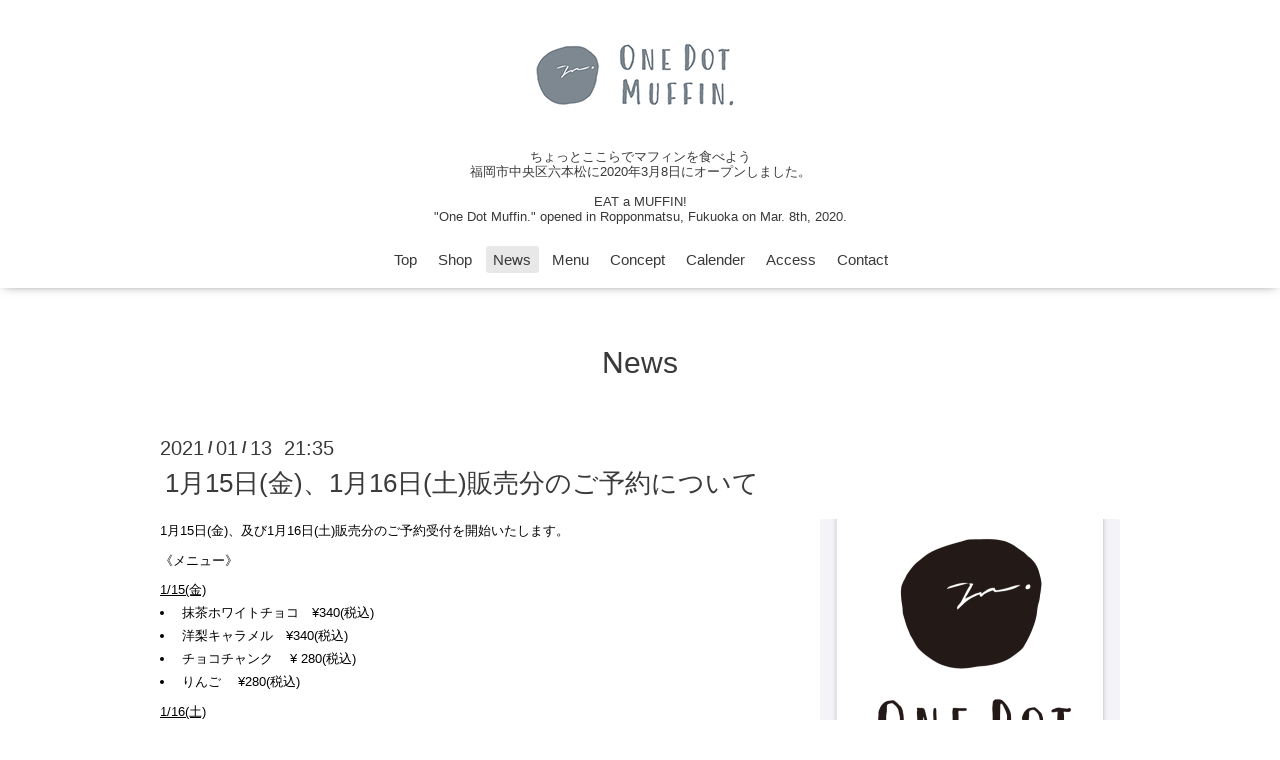

--- FILE ---
content_type: text/html; charset=utf-8
request_url: https://onedotmuffin.com/info/3712458
body_size: 3831
content:
<!DOCTYPE html>

<!--[if IE 9 ]><html lang="ja" class="ie9"><![endif]-->
<!--[if (gt IE 9)|!(IE)]><!--><html lang="ja"><!--<![endif]-->
<head>
  <!-- Oneplate: ver.201709290000 -->
  <meta charset="utf-8" />
  <title>1月15日(金)、1月16日(土)販売分のご予約について - One Dot Muffin.</title>
  <meta name="viewport" content="width=device-width,initial-scale=1.0,minimum-scale=1.0">
  <meta name="facebook-domain-verification" content="rssv3ndiad5detzzgipw5qbqabdy7z" />
  <meta name="google-site-verification" content="uKnT30BISI1nSyO6Z5LOhlr0ycUqdTIcQcRvNC600Ss" />
 

  <meta name="description" content="1月15日(金)、及び1月16日(土)販売分のご予約受付を開始いたします。《メニュー》1/15(金)　抹茶ホワイトチョコ　&amp;yen;340(税込)洋梨キャラメル　&amp;yen;340(税込)チョコ...">
  <meta name="keywords" content="One Dot Muffin">

  <meta property="og:title" content="1月15日(金)、1月16日(土)販売分のご予約について">
  <meta property="og:image" content="https://cdn.goope.jp/108225/210113212819-5ffee763b83c0.png">
  <meta property="og:site_name" content="One Dot Muffin.">
  
  <link rel="alternate" type="application/rss+xml" title="One Dot Muffin. / RSS" href="/feed.rss">
  <link rel="stylesheet" href="//fonts.googleapis.com/css?family=Questrial">
  <link rel="stylesheet" href="/style.css?575204-1626079762">
  <link rel="stylesheet" href="/css/font-awesome/css/font-awesome.min.css">
  <link rel="stylesheet" href="/assets/slick/slick.css">

  <script src="/assets/jquery/jquery-1.9.1.min.js"></script>
  <script src="/js/tooltip.js"></script>
  <script src="/assets/clipsquareimage/jquery.clipsquareimage.js"></script>
</head>
<body id="info">

  <div class="totop">
    <i class="button fa fa-angle-up"></i>
  </div>

  <div id="container">

    <!-- #header -->
    <div id="header" class="cd-header">
      <div class="inner">

      <div class="element shop_tel" data-shoptel="">
        <div>
          <i class="fa fa-phone-square"></i>&nbsp;
        </div>
      </div>

      <h1 class="element logo">
        <a class="shop_sitename" href="https://onedotmuffin.com"><img src='//cdn.goope.jp/108225/200220111156urep.png' alt='One Dot Muffin.' /></a>
      </h1>

      <div class="element site_description">
        <span>ちょっとここらでマフィンを食べよう <br />
福岡市中央区六本松に2020年3月8日にオープンしました。<br />
<br />
EAT a MUFFIN! <br />
"One Dot Muffin." opened in Ropponmatsu, Fukuoka on Mar. 8th, 2020.</span>
      </div>

      <div class="element navi pc">
        <ul class="navi_list">
          
          <li class="navi_top">
            <a href="/" >Top</a>
          </li>
          
          <li class="navi_links links_53814">
            <a href="https://onedotmuffin.theshop.jp/" >Shop</a>
          </li>
          
          <li class="navi_info active">
            <a href="/info" >News</a><ul class="sub_navi">
<li><a href='/info/2026-01'>2026-01（1）</a></li>
<li><a href='/info/2025-12'>2025-12（3）</a></li>
<li><a href='/info/2025-11'>2025-11（2）</a></li>
<li><a href='/info/2025-10'>2025-10（1）</a></li>
<li><a href='/info/2025-09'>2025-09（1）</a></li>
<li><a href='/info/2025-08'>2025-08（1）</a></li>
<li><a href='/info/2025-07'>2025-07（2）</a></li>
<li><a href='/info/2025-06'>2025-06（2）</a></li>
<li><a href='/info/2025-03'>2025-03（2）</a></li>
<li><a href='/info/2025-02'>2025-02（2）</a></li>
<li><a href='/info/2025-01'>2025-01（1）</a></li>
<li><a href='/info/2024-12'>2024-12（1）</a></li>
<li><a href='/info/2024-10'>2024-10（3）</a></li>
<li><a href='/info/2024-09'>2024-09（1）</a></li>
<li><a href='/info/2024-07'>2024-07（3）</a></li>
<li><a href='/info/2024-06'>2024-06（1）</a></li>
<li><a href='/info/2024-04'>2024-04（1）</a></li>
<li><a href='/info/2024-03'>2024-03（2）</a></li>
<li><a href='/info/2024-02'>2024-02（1）</a></li>
<li><a href='/info/2023-11'>2023-11（4）</a></li>
<li><a href='/info/2023-10'>2023-10（3）</a></li>
<li><a href='/info/2023-03'>2023-03（1）</a></li>
<li><a href='/info/2023-02'>2023-02（2）</a></li>
<li><a href='/info/2023-01'>2023-01（2）</a></li>
<li><a href='/info/2022-06'>2022-06（1）</a></li>
<li><a href='/info/2022-05'>2022-05（1）</a></li>
<li><a href='/info/2022-01'>2022-01（3）</a></li>
<li><a href='/info/2021-12'>2021-12（10）</a></li>
<li><a href='/info/2021-11'>2021-11（8）</a></li>
<li><a href='/info/2021-10'>2021-10（11）</a></li>
<li><a href='/info/2021-09'>2021-09（13）</a></li>
<li><a href='/info/2021-08'>2021-08（9）</a></li>
<li><a href='/info/2021-07'>2021-07（11）</a></li>
<li><a href='/info/2021-06'>2021-06（11）</a></li>
<li><a href='/info/2021-05'>2021-05（12）</a></li>
<li><a href='/info/2021-04'>2021-04（11）</a></li>
<li><a href='/info/2021-03'>2021-03（13）</a></li>
<li><a href='/info/2021-02'>2021-02（7）</a></li>
<li><a href='/info/2021-01'>2021-01（10）</a></li>
<li><a href='/info/2020-12'>2020-12（6）</a></li>
<li><a href='/info/2020-11'>2020-11（8）</a></li>
<li><a href='/info/2020-10'>2020-10（8）</a></li>
<li><a href='/info/2020-09'>2020-09（7）</a></li>
<li><a href='/info/2020-08'>2020-08（8）</a></li>
<li><a href='/info/2020-07'>2020-07（13）</a></li>
<li><a href='/info/2020-06'>2020-06（13）</a></li>
<li><a href='/info/2020-05'>2020-05（15）</a></li>
<li><a href='/info/2020-04'>2020-04（6）</a></li>
<li><a href='/info/2020-03'>2020-03（5）</a></li>
<li><a href='/info/2020-02'>2020-02（1）</a></li>
<li><a href='/info/2020-01'>2020-01（1）</a></li>
</ul>

          </li>
          
          <li class="navi_menu">
            <a href="/menu" >Menu</a>
          </li>
          
          <li class="navi_free free_247189">
            <a href="/free/concept" >Concept</a>
          </li>
          
          <li class="navi_calendar">
            <a href="/calendar" >Calender</a>
          </li>
          
          <li class="navi_about">
            <a href="/about" >Access</a>
          </li>
          
          <li class="navi_contact">
            <a href="/contact" >Contact</a>
          </li>
          
        </ul>
      </div>
      <!-- /#navi -->

      </div>
      <!-- /.inner -->

      <div class="navi mobile"></div>

      <div id="button_navi">
        <div class="navi_trigger cd-primary-nav-trigger">
          <i class="fa fa-navicon"></i>
        </div>
      </div>

    </div>
    <!-- /#header -->

    <div id="content">

<!-- CONTENT ----------------------------------------------------------------------- -->






<!----------------------------------------------
ページ：インフォメーション
---------------------------------------------->
<div class="inner">

  <h2 class="page_title">
    <span>News</span>
  </h2>

  <!-- .autopagerize_page_element -->
  <div class="autopagerize_page_element">

    
    <!-- .article -->
    <div class="article">

      <div class="date">
        2021<span> / </span>01<span> / </span>13&nbsp;&nbsp;21:35
      </div>

      <div class="body">
        <h3 class="article_title">
          <a href="/info/3712458">1月15日(金)、1月16日(土)販売分のご予約について</a>
        </h3>

        <div class="photo">
          <img src='//cdn.goope.jp/108225/210113212819-5ffee763b83c0.png' alt='1月15日(金)、1月16日(土)販売分のご予約について'/>
        </div>

        <div class="textfield">
          <p style="color: #000000; font-family: Verdana,Arial,Helvetica,sans-serif; font-size: 13px; font-style: normal; font-variant: normal; font-weight: 400; letter-spacing: normal; orphans: 2; text-align: left; text-decoration: none; text-indent: 0px; text-transform: none; -webkit-text-stroke-width: 0px; white-space: normal; word-spacing: 0px;">1月15日(金)、及び1月16日(土)販売分のご予約受付を開始いたします。</p>
<p style="color: #000000; font-family: Verdana,Arial,Helvetica,sans-serif; font-size: 13px; font-style: normal; font-variant: normal; font-weight: 400; letter-spacing: normal; orphans: 2; text-align: left; text-decoration: none; text-indent: 0px; text-transform: none; -webkit-text-stroke-width: 0px; white-space: normal; word-spacing: 0px;">《メニュー》&nbsp;</p>
<p style="color: #000000; font-family: Verdana,Arial,Helvetica,sans-serif; font-size: 13px; font-style: normal; font-variant: normal; font-weight: 400; letter-spacing: normal; orphans: 2; text-align: left; text-decoration: none; text-indent: 0px; text-transform: none; -webkit-text-stroke-width: 0px; white-space: normal; word-spacing: 0px;"><u>1/15(金)</u>　</p>
<ul style="color: #000000; font-family: Verdana,Arial,Helvetica,sans-serif; font-size: 13px; font-style: normal; font-variant: normal; font-weight: 400; letter-spacing: normal; orphans: 2; text-align: left; text-decoration: none; text-indent: 0px; text-transform: none; -webkit-text-stroke-width: 0px; white-space: normal; word-spacing: 0px;">
<li>&nbsp;抹茶ホワイトチョコ　&yen;340(税込)&nbsp;</li>
<li>&nbsp;洋梨キャラメル　&yen;340(税込)&nbsp;</li>
<li>&nbsp;チョコチャンク 　<span style="font-variant-numeric: normal; font-variant-east-asian: normal;">&yen; 280(税込)</span></li>
<li><span style="display: inline !important; float: none; background-color: #ffffff; color: #000000; font-family: Verdana,Arial,Helvetica,sans-serif; font-size: 13px; font-style: normal; font-variant: normal; font-weight: 400; letter-spacing: normal; orphans: 2; text-align: left; text-decoration: none; text-indent: 0px; text-transform: none; -webkit-text-stroke-width: 0px; white-space: normal; word-spacing: 0px;">&nbsp;りんご 　</span>&yen;280(税込)</li>
</ul>
<p style="color: #000000; font-family: Verdana,Arial,Helvetica,sans-serif; font-size: 13px; font-style: normal; font-variant: normal; font-weight: 400; letter-spacing: normal; orphans: 2; text-align: left; text-decoration: none; text-indent: 0px; text-transform: none; -webkit-text-stroke-width: 0px; white-space: normal; word-spacing: 0px;"><u>1/16(土)</u></p>
<ul style="color: #000000; font-family: Verdana,Arial,Helvetica,sans-serif; font-size: 13px; font-style: normal; font-variant: normal; font-weight: 400; letter-spacing: normal; orphans: 2; text-align: left; text-decoration: none; text-indent: 0px; text-transform: none; -webkit-text-stroke-width: 0px; white-space: normal; word-spacing: 0px;">
<li>&nbsp;ブルーベリー　&yen;340(税込)&nbsp;</li>
<li>&nbsp;バニラ　<span style="font-variant-numeric: normal; font-variant-east-asian: normal;">&yen; 340(税込)</span></li>
<li>&nbsp;トリプルチョコレート　&yen;310(税込)</li>
<li><span style="display: inline !important; float: none; background-color: #ffffff; color: #000000; font-family: Verdana,Arial,Helvetica,sans-serif; font-size: 13px; font-style: normal; font-variant: normal; font-weight: 400; letter-spacing: normal; orphans: 2; text-align: left; text-decoration: none; text-indent: 0px; text-transform: none; -webkit-text-stroke-width: 0px; white-space: normal; word-spacing: 0px;">&nbsp;キャラメルバナナ 　</span>&yen;280(税込)<br /><br /></li>
</ul>
<p style="color: #000000; font-family: Verdana,Arial,Helvetica,sans-serif; font-size: 13px; font-style: normal; font-variant: normal; font-weight: 400; letter-spacing: normal; orphans: 2; text-align: left; text-decoration: none; text-indent: 0px; text-transform: none; -webkit-text-stroke-width: 0px; white-space: normal; word-spacing: 0px;">&nbsp;*両日とも、上記以外のメニューで1－2品増える可能性がございます。ご了承ください。</p>
<p style="color: #000000; font-family: Verdana,Arial,Helvetica,sans-serif; font-size: 13px; font-style: normal; font-variant: normal; font-weight: 400; letter-spacing: normal; orphans: 2; text-align: left; text-decoration: none; text-indent: 0px; text-transform: none; -webkit-text-stroke-width: 0px; white-space: normal; word-spacing: 0px;">《ご予約について》<br />◉ご予約は6個以上～でお願いします。&nbsp;<br />◉公式HPの<span style="text-decoration: underline; color: #0000ff;"><a href="https://onedotmuffin.com/contact" style="color: #0000ff; text-decoration: underline;">コンタクトフォーム</a></span>より、お名前、ご連絡先（メールアドレスor お電話番号）、ご希望のマフィンの種類と数、お受け取りの時間をお知らせください。<br />◉その日のご予約準備分の上限に達した時点で受付を終了とします。<br />◉お受け取りは、可能でしたら12:00以降のご来店をおすすめします。お受け取りの際も順番に対応させていただくため、お待たせしてしまう可能性がございます。ご了承ください。&nbsp;<br />◉当日のやむを得ないキャンセルは12時までにご連絡ください。<br />◉ご予約販売分とは別に店頭販売分をご用意しております。</p>
<p style="color: #000000; font-family: Verdana,Arial,Helvetica,sans-serif; font-size: 13px; font-style: normal; font-variant: normal; font-weight: 400; letter-spacing: normal; orphans: 2; text-align: left; text-decoration: none; text-indent: 0px; text-transform: none; -webkit-text-stroke-width: 0px; white-space: normal; word-spacing: 0px;">&nbsp;</p>
<p style="color: #000000; font-family: Verdana,Arial,Helvetica,sans-serif; font-size: 13px; font-style: normal; font-variant: normal; font-weight: 400; letter-spacing: normal; orphans: 2; text-align: left; text-decoration: none; text-indent: 0px; text-transform: none; -webkit-text-stroke-width: 0px; white-space: normal; word-spacing: 0px;">以上、どうぞよろしくお願いいたします。</p>
        </div>
      </div>

    </div>
    <!-- /.article -->
    

  </div>
  <!-- /.autopagerize_page_element -->

</div>
<!-- /.inner -->




























<!-- CONTENT ----------------------------------------------------------------------- -->

    </div>
    <!-- /#content -->


    


    <div class="gadgets">
      <div class="inner">
      </div>
    </div>

    <div class="sidebar">
      <div class="inner">

        <div class="block today_area">
          <h3>Schedule</h3>
          <dl>
            <dt class="today_title">
              2026.01.23 Friday
            </dt>
            
            <dd class="today_schedule">
              <div class="today_schedule_title">
                <a href="/calendar/6602572">11:00 営業日</a>
              </div>
            </dd>
            
          </dl>
        </div>

        <div class="block counter_area">
          <h3>Counter</h3>
          <div>Today: <span class="num">203</span></div>
          <div>Yesterday: <span class="num">316</span></div>
          <div>Total: <span class="num">609771</span></div>
        </div>

        <div class="block qr_area">
          <h3>Mobile</h3>
          <img src="//r.goope.jp/qr/onedotmuffin"width="100" height="100" />
        </div>

      </div>
    </div>

    <div class="social">
      <div class="inner"></div>
    </div>

    <div id="footer">
        <div class="inner">

          <div class="social_icons">
            

            
            <a href="https://www.facebook.com/onedotmuffin" target="_blank">
              <span class="icon-facebook"></span>
            </a>
            

            
            <a href="https://www.instagram.com/onedotmuffin/" target="_blank">
              <span class="icon-instagram"></span>
            </a>
            
          </div>

          <div class="shop_name">
            <a href="https://onedotmuffin.com">One Dot Muffin.</a>
          </div>

          

          <div class="copyright">
            &copy;2026 <a href="https://onedotmuffin.com">One Dot Muffin.</a>. All Rights Reserved.
          </div>

          <div>
            <div class="powered">
              Powered by <a class="link_color_02" href="https://goope.jp/">グーペ</a> /
              <a class="link_color_02" href="https://admin.goope.jp/">Admin</a>
            </div>

            <div class="shop_rss">
              <span>/ </span><a href="/feed.rss">RSS</a>
            </div>
          </div>

        </div>
    </div>

  </div>
  <!-- /#container -->

  <script src="/assets/colorbox/jquery.colorbox-min.js"></script>
  <script src="/assets/slick/slick.js"></script>
  <script src="/assets/lineup/jquery-lineup.min.js"></script>
  <script src="/assets/tile/tile.js"></script>
  <script src="/js/theme_oneplate/init.js"></script>
</body>
</html>
